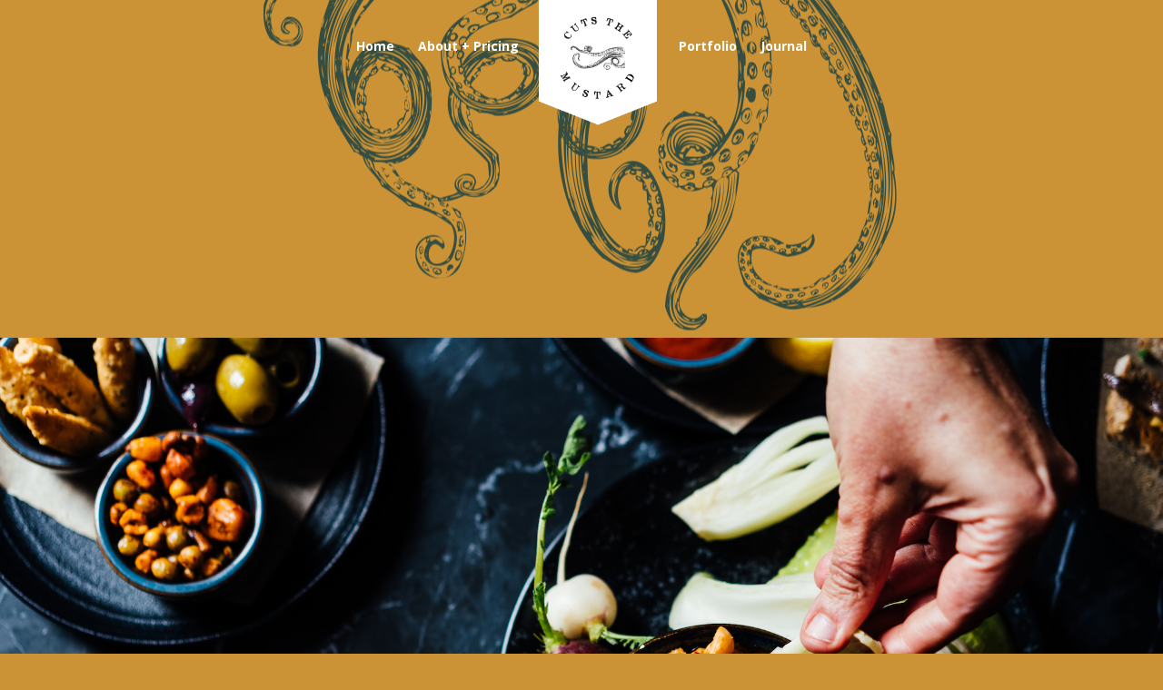

--- FILE ---
content_type: text/css
request_url: https://cutsthemustard.uk/wp-content/themes/Divi-child/style.css?ver=4.5.2
body_size: 978
content:
/*
Theme Name: Cuts the Mustard Theme
Description: Smart. Flexible. Beautiful.
Author: Bravery Creative
Author URI: http://www.braverycreative.co.uk (parent theme = http://www.elegantthemes.com)
License: GNU General Public License v2
License URI: http://www.gnu.org/licenses/gpl-2.0.html
Template: Divi
*/

@import url("../Divi/style.css");

body, .page.et_pb_pagebuilder_layout #main-content {
	background-color: #cc9236 !important;
}

.main-text {
	margin-top: -50px;
}

.main-text h1 {
	text-align: center;
	color: #2d4b43;
}

.contact-box {
	color: #2d4b43 !important;
	background: url('/wp-content/uploads/2017/11/Cuts-the-mustard-contact-box.jpg');
	max-width: 541px;
	width: 100%;
	margin: 0 auto;
	height: 284px;
}

.contact-box h2 {
	padding-top: 50px;
	text-align: center; 
}

.contact-box p {
	text-align: center;
	font-family: 'Raleway', sans-serif;
	font-size: 20px;
}

.social-icons {
    width: 203px;
	margin: 40px auto 0 ;
}

.social-icons img {
	padding: 0 6px;
}

#main-header {
	background-color: rgba(255, 255, 255, 0) !important;
	box-shadow: 0 0 0 rgba(0,0,0,0) !important;
}

.tentacles {
	max-width: 700px;
	margin:0 auto;
}

/*#top-menu .page_item, #top-menu .cat-item {
	visibility: hidden;
}*/

#et-main-area {
	margin-top:-112px;
}

.et_header_style_split #et-top-navigation {
	padding-top: 0;
}

.et_header_style_split .centered-inline-logo-wrap .logo_container {
	height: 200px;
}

#logo {
	max-width: 250px;
	max-height: 90%;
	margin-top: 33px;
}

h1, h2, h3 {
	font-family: 'Montserrat', sans-serif;
}

#footer-info {
	text-align: center;
	font-family: 'Raleway', sans-serif;
	width: 100%;
	padding-top: 24px;
	padding-bottom: 10px;
}

.instaheader {
	background-color: #9d7d82 !important;
	padding: 10px;
	margin: 0px auto;
	width: 300px;
	position: relative;
	z-index: 10;
}

.instaheader img {
	height: 29px;
    padding-top: 9px;
    margin-right: 18px;
    margin-left: 6px;
}

.instaheader a {
	color: #fff !important;
	font-family: 'Raleway', sans-serif;
	font-size: 28px;
	
}

.instashow {
	margin-top: -26px !important;
	z-index: 1;
}

.et_header_style_split #et-top-navigation nav>ul>li>a {
	color: #fff;
	font-weight: bold;
}

#logo {
	max-height: 183px !important;
	height: 138px !important;
	width: 130px !important;
}

.et_header_style_split #main-header .centered-inline-logo-wrap {
	width: 150px !important;
}

.et_mobile_menu {
	border-top : 0 none;
	background-color: #2d4b43;
	width: 160px;
	left: -40px;
}

.et_mobile_menu li {
	padding: 10px 20px !important;
}

.et_mobile_menu li a {
	color: #fff;
	text-transform: uppercase;
	letter-spacing: 1px;
}

@media (max-width: 981px) {
	.et_header_style_split #main-header {
		padding: 0 !important;
		height: 0;
	}
	
	#logo {
		margin-top: 0 !important;
	}
	.mobile_menu_bar:before {
		color: #fff !important;
		font-size: 44px !important;
	}
	.et_header_style_split #main-header .mobile_nav {
		background-color: transparent;
		width: 80px;
		position: absolute;
		right: 0;
		top: -90px;
	}
	.select_page {
		display: none !important;
	}
}

--- FILE ---
content_type: text/css
request_url: https://cutsthemustard.uk/wp-content/et-cache/73/et-core-unified-73-1766847052482.min.css
body_size: 613
content:
#footer-widgets .footer-widget a,#footer-widgets .footer-widget li a,#footer-widgets .footer-widget li a:hover{color:#ffffff}.footer-widget{color:#ffffff}#footer-bottom{background-color:#cc9236}#footer-info,#footer-info a{color:#ffffff}.et_slide_in_menu_container,.et_slide_in_menu_container .et-search-field{letter-spacing:px}.et_slide_in_menu_container .et-search-field::-moz-placeholder{letter-spacing:px}.et_slide_in_menu_container .et-search-field::-webkit-input-placeholder{letter-spacing:px}.et_slide_in_menu_container .et-search-field:-ms-input-placeholder{letter-spacing:px}@media only screen and (min-width:1350px){.et_pb_row{padding:27px 0}.et_pb_section{padding:54px 0}.single.et_pb_pagebuilder_layout.et_full_width_page .et_post_meta_wrapper{padding-top:81px}.et_pb_fullwidth_section{padding:0}}.et_pb_section_0.et_pb_section{background-color:#cc9236!important}.et_pb_section_3.et_pb_section{background-color:#cc9236!important}.et_pb_section_5.et_pb_section{background-color:#cc9236!important}.et_pb_slide_0{background-color:#7EBEC5}.et_pb_slide_1{background-color:#7EBEC5}.et_pb_slide_2{background-color:#7EBEC5}.et_pb_slide_3{background-color:#7EBEC5}.et_pb_slide_4{background-color:#7EBEC5}.et_pb_slide_5{background-color:#7EBEC5}.et_pb_slide_6{background-color:#7EBEC5}.et_pb_slide_7{background-color:#7EBEC5}.et_pb_slide_8{background-color:#7EBEC5}.et_pb_fullwidth_slider_0,.et_pb_fullwidth_slider_0 .et_pb_slide{min-height:819px}.et_pb_section_2{min-height:43px}.et_pb_section_2.et_pb_section{padding-top:100px;padding-bottom:19px;background-color:#cc9236!important}.et_pb_row_0.et_pb_row{margin-top:-1px!important;margin-right:auto!important;margin-left:auto!important}.et_pb_row_1,body #page-container .et-db #et-boc .et-l .et_pb_row_1.et_pb_row,body.et_pb_pagebuilder_layout.single #page-container #et-boc .et-l .et_pb_row_1.et_pb_row,body.et_pb_pagebuilder_layout.single.et_full_width_page #page-container #et-boc .et-l .et_pb_row_1.et_pb_row{width:100%;max-width:70%}.et_pb_image_0{text-align:left;margin-left:0}.et_pb_text_0{padding-bottom:0px!important}.et_pb_section_4.et_pb_section{padding-top:0px;margin-top:0px;background-color:#cc9236!important}.et_pb_row_2.et_pb_row{padding-top:0px!important;margin-top:0px!important;padding-top:0px}.et_pb_code_1{padding-top:0px;margin-top:0px!important}.et_pb_slider .et_pb_slide_0{background-image:url(https://cutsthemustard.uk/wp-content/uploads/2023/01/cumbria-commercial-photography-3.jpg);background-color:#7EBEC5}.et_pb_slider .et_pb_slide_1{background-image:url(https://cutsthemustard.uk/wp-content/uploads/2020/08/commercial-photography-northamptonshire-1-2.jpg);background-color:#7EBEC5}.et_pb_slider .et_pb_slide_2{background-image:url(https://cutsthemustard.uk/wp-content/uploads/2020/08/commercial-photography-northamptonshire-1-6.jpg);background-color:#7EBEC5}.et_pb_slider .et_pb_slide_3{background-image:url(https://cutsthemustard.uk/wp-content/uploads/2020/08/commercial-photography-northamptonshire-1-3.jpg);background-color:#7EBEC5}.et_pb_slider .et_pb_slide_4{background-position:bottom center;background-image:url(https://cutsthemustard.uk/wp-content/uploads/2023/01/cumbria-commercial-photography.jpg);background-color:#7EBEC5}.et_pb_slider .et_pb_slide_5{background-image:url(https://cutsthemustard.uk/wp-content/uploads/2023/01/cumbria-commercial-photograph-1.jpg);background-color:#7EBEC5}.et_pb_slider .et_pb_slide_6{background-image:url(https://cutsthemustard.uk/wp-content/uploads/2020/08/commercial-photography-northamptonshire-1-8.jpg);background-color:#7EBEC5}.et_pb_slider .et_pb_slide_7{background-image:url(https://cutsthemustard.uk/wp-content/uploads/2020/08/commercial-photography-northamptonshire-1-7.jpg);background-color:#7EBEC5}.et_pb_slider .et_pb_slide_8{background-image:url(https://cutsthemustard.uk/wp-content/uploads/2020/08/commercial-photography-northamptonshire-1-9.jpg);background-color:#7EBEC5}@media only screen and (max-width:980px){.et_pb_image_0{margin-left:auto;margin-right:auto}}@media only screen and (max-width:767px){.et_pb_image_0{margin-left:auto;margin-right:auto}}